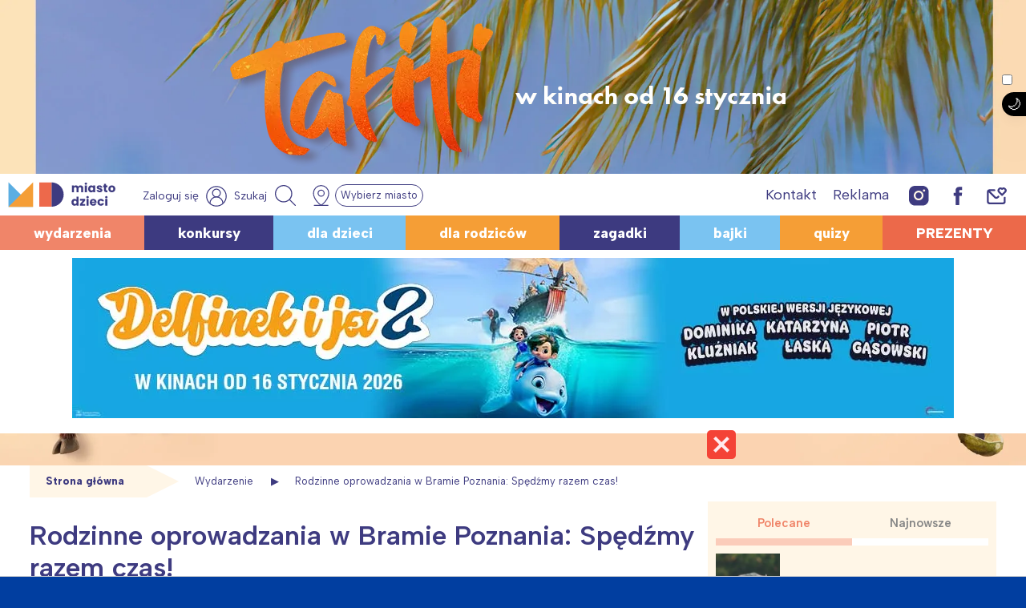

--- FILE ---
content_type: text/html; charset=utf-8
request_url: https://www.google.com/recaptcha/api2/aframe
body_size: 267
content:
<!DOCTYPE HTML><html><head><meta http-equiv="content-type" content="text/html; charset=UTF-8"></head><body><script nonce="8hQRvb2NMUQTb019iR4t5w">/** Anti-fraud and anti-abuse applications only. See google.com/recaptcha */ try{var clients={'sodar':'https://pagead2.googlesyndication.com/pagead/sodar?'};window.addEventListener("message",function(a){try{if(a.source===window.parent){var b=JSON.parse(a.data);var c=clients[b['id']];if(c){var d=document.createElement('img');d.src=c+b['params']+'&rc='+(localStorage.getItem("rc::a")?sessionStorage.getItem("rc::b"):"");window.document.body.appendChild(d);sessionStorage.setItem("rc::e",parseInt(sessionStorage.getItem("rc::e")||0)+1);localStorage.setItem("rc::h",'1768497354523');}}}catch(b){}});window.parent.postMessage("_grecaptcha_ready", "*");}catch(b){}</script></body></html>

--- FILE ---
content_type: application/javascript; charset=utf-8
request_url: https://fundingchoicesmessages.google.com/f/AGSKWxUE9eV8hF9wUR5y9sfCf4vkPaWS_ZykPq-1dOBz1kZvbVAvCoKzO9R0f2J18tLHjGQg5nAsMenPfIJcPK1IzPniW9uV7BKBw0M8qPrX6Fo3O7LDXNs49HT1--NtMUev212HECanmQ==?fccs=W251bGwsbnVsbCxudWxsLG51bGwsbnVsbCxudWxsLFsxNzY4NDk3MzU0LDk1NjAwMDAwMF0sbnVsbCxudWxsLG51bGwsW251bGwsWzcsOSw2XSxudWxsLDIsbnVsbCwicGwiLG51bGwsbnVsbCxudWxsLG51bGwsbnVsbCwxXSwiaHR0cHM6Ly9taWFzdG9kemllY2kucGwvd3lkYXJ6ZW5pYS9yb2R6aW5uZS1vcHJvd2FkemFuaWEtdy1icmFtaWUtcG96bmFuaWEtc3BlZHpteS1yYXplbS1jemFzLyIsbnVsbCxbWzgsIk05bGt6VWFaRHNnIl0sWzksImVuLVVTIl0sWzE5LCIyIl0sWzE3LCJbMF0iXSxbMjQsIiJdLFsyOSwiZmFsc2UiXV1d
body_size: 280
content:
if (typeof __googlefc.fcKernelManager.run === 'function') {"use strict";this.default_ContributorServingResponseClientJs=this.default_ContributorServingResponseClientJs||{};(function(_){var window=this;
try{
var np=function(a){this.A=_.t(a)};_.u(np,_.J);var op=function(a){this.A=_.t(a)};_.u(op,_.J);op.prototype.getWhitelistStatus=function(){return _.F(this,2)};var pp=function(a){this.A=_.t(a)};_.u(pp,_.J);var qp=_.Zc(pp),rp=function(a,b,c){this.B=a;this.j=_.A(b,np,1);this.l=_.A(b,_.Nk,3);this.F=_.A(b,op,4);a=this.B.location.hostname;this.D=_.Dg(this.j,2)&&_.O(this.j,2)!==""?_.O(this.j,2):a;a=new _.Og(_.Ok(this.l));this.C=new _.bh(_.q.document,this.D,a);this.console=null;this.o=new _.jp(this.B,c,a)};
rp.prototype.run=function(){if(_.O(this.j,3)){var a=this.C,b=_.O(this.j,3),c=_.dh(a),d=new _.Ug;b=_.fg(d,1,b);c=_.C(c,1,b);_.hh(a,c)}else _.eh(this.C,"FCNEC");_.lp(this.o,_.A(this.l,_.Ae,1),this.l.getDefaultConsentRevocationText(),this.l.getDefaultConsentRevocationCloseText(),this.l.getDefaultConsentRevocationAttestationText(),this.D);_.mp(this.o,_.F(this.F,1),this.F.getWhitelistStatus());var e;a=(e=this.B.googlefc)==null?void 0:e.__executeManualDeployment;a!==void 0&&typeof a==="function"&&_.Qo(this.o.G,
"manualDeploymentApi")};var sp=function(){};sp.prototype.run=function(a,b,c){var d;return _.v(function(e){d=qp(b);(new rp(a,d,c)).run();return e.return({})})};_.Rk(7,new sp);
}catch(e){_._DumpException(e)}
}).call(this,this.default_ContributorServingResponseClientJs);
// Google Inc.

//# sourceURL=/_/mss/boq-content-ads-contributor/_/js/k=boq-content-ads-contributor.ContributorServingResponseClientJs.en_US.M9lkzUaZDsg.es5.O/d=1/exm=ad_blocking_detection_executable,kernel_loader,loader_js_executable,web_iab_tcf_v2_signal_executable/ed=1/rs=AJlcJMzanTQvnnVdXXtZinnKRQ21NfsPog/m=cookie_refresh_executable
__googlefc.fcKernelManager.run('\x5b\x5b\x5b7,\x22\x5b\x5bnull,\\\x22miastodzieci.pl\\\x22,\\\x22AKsRol_55DbfJpYtS4ZA7XILsE42LhUHIDT6KcAPzZka0qHKrGipvn8ZS4P-mY1o8Nq9jaLiQIO0V8yql_8tiyoRcjr8EkmQ3PspwPqKoPOa_-_RH-oQs3JeVMH2vHZ0UqwLPWBMMOPMj8O1Qo3TZM0FLwb-sXWspQ\\\\u003d\\\\u003d\\\x22\x5d,null,\x5b\x5bnull,null,null,\\\x22https:\/\/fundingchoicesmessages.google.com\/f\/AGSKWxV1ffQ_1OZkS4plYiDpoNsqb7OzIjKJ-Y0XCTIkvPqcp7YG3yVyH_kyp1zBPl33MuZKsYw6wyKo2pLkcnwXWzCOMTZ1tWnl8hHCxlV430QrCLisT_4k59uQmzbY4F8cXMEIo8IMNA\\\\u003d\\\\u003d\\\x22\x5d,null,null,\x5bnull,null,null,\\\x22https:\/\/fundingchoicesmessages.google.com\/el\/AGSKWxXWVPQSTNNcCpZGIXXMG7tQWnb9lBpFi-4e-x00gVBmGkR4JBlOGL6gE79T4DzpTQwsQCEeCRiYagh_uAuZIodAQyETyzVu_w8eWElH_syGWJcvlZREkPj9VAobLyh1V1T-_f8AxQ\\\\u003d\\\\u003d\\\x22\x5d,null,\x5bnull,\x5b7,9,6\x5d,null,2,null,\\\x22pl\\\x22,null,null,null,null,null,1\x5d,null,\\\x22Ustawienia dotyczące prywatności i plików cookie\\\x22,\\\x22Zamknij\\\x22,null,null,null,\\\x22Zarządzana przez Google. Zgodność z zasadami TCF organizacji IAB. ID platformy: 300\\\x22\x5d,\x5b3,1\x5d\x5d\x22\x5d\x5d,\x5bnull,null,null,\x22https:\/\/fundingchoicesmessages.google.com\/f\/AGSKWxVKyf6d4ZQrQkidXh1wGs8nfgQaaxwjOYHaYpgp44vCK_u0iJWuf6TxdqsNa_VH2GhoOxhme1-wMurhAjqs8GMyXp7awjyTDGwKX-40ptM6YrUbj3hCVQakV2wn4LN0YKTAmt0pNg\\u003d\\u003d\x22\x5d\x5d');}

--- FILE ---
content_type: application/javascript; charset=utf-8
request_url: https://fundingchoicesmessages.google.com/f/AGSKWxUYGCdyZuJcBlTEML-SzwaNWKpO2pkHQqxd-Kq1isSgXovo85_763AlXjgkvpIeCzVUzCWJs2MJHg13ncWrTPIm-J-rV0noeL5yIgo-SkpBWEg9iVj__uPFFKG0G31xHZky-DHLR5-VlH-4cAeC4Pw2psOfasYx_QVR5J6CrQJmPC3hGctc0c2sYoK3/_/ad-background./adshow./imfloat./pgad./bnrimg.
body_size: -1289
content:
window['e356ab40-d03f-49a9-869e-6b5489d255ee'] = true;